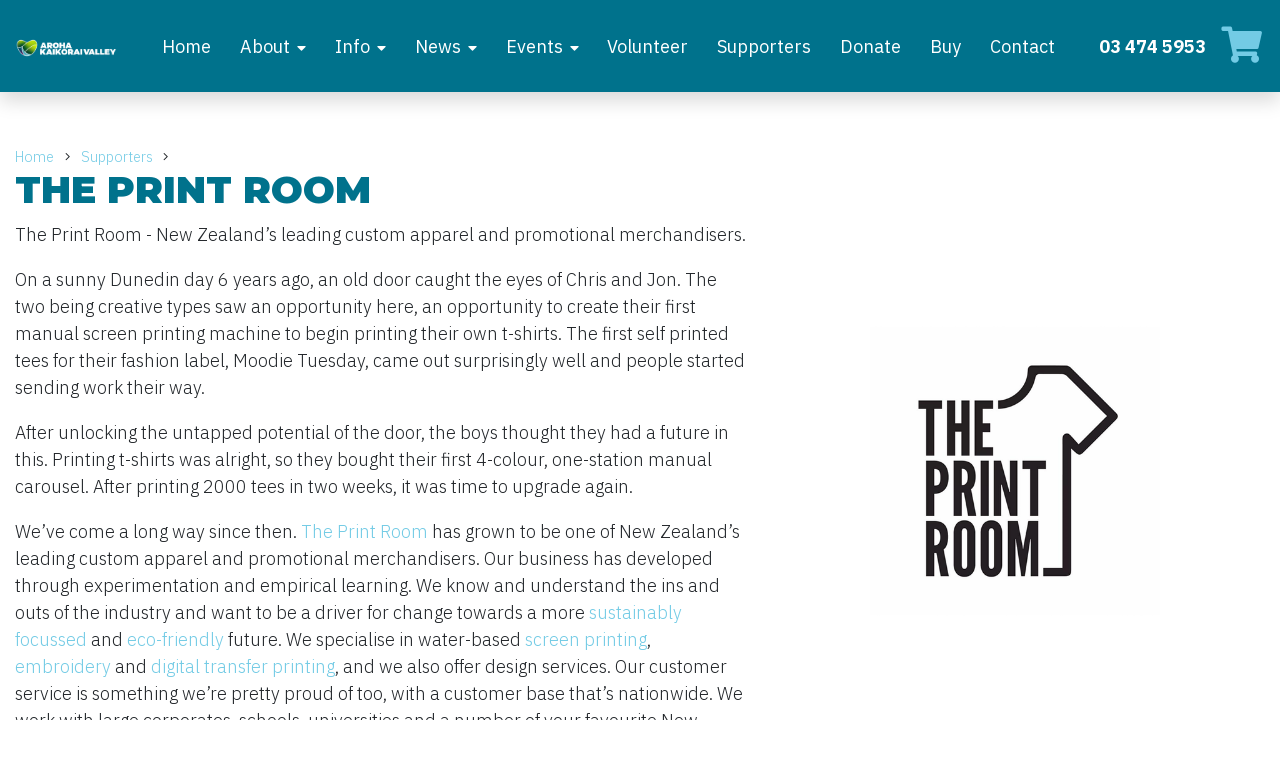

--- FILE ---
content_type: text/html; charset=UTF-8
request_url: https://akv.nz/supporters/the-print-room
body_size: 7459
content:
<!doctype html>
<html lang="en">

	
	<head>

				<meta charset="utf-8">
		<meta name="viewport" content="width=device-width, initial-scale=1, shrink-to-fit=no">
									<link href="/sitemap.xml" rel="sitemap" title="Sitemap" type="application/xml">
							<link href="https://asset.turboweb.co.nz/143/cache/resource/favicon.ico?1656384388" rel="shortcut icon">
			<link href="https://asset.turboweb.co.nz/143/cache/resource/favicon.ico?1656384388" rel="apple-touch-icon">
		
							<meta name="description" content="The Print Room - New Zealand’s leading custom apparel and promotional merchandisers. On a sunny Dunedin day 6 years ago, an old door caught the eyes of Chris and Jon. The two being creative types saw an opportunity here, an opportunity to create their first manual screen printing machine to begin p"/>
			<meta property="og:description" content="The Print Room - New Zealand’s leading custom apparel and promotional merchandisers. On a sunny Dunedin day 6 years ago, an old door caught the eyes of Chris and Jon. The two being creative types saw an opportunity here, an opportunity to create their first manual screen printing machine to begin p"/>
							<title>The Print Room</title>
			<meta property="og:title" content="The Print Room" />
										<meta property="og:image" content="https://asset.turboweb.co.nz/143/cache/file/vmdcuj2mt288exi1bjfx/84f03b6641ba08f154201425bbf2ff91/Print%20Room%20square.png" />
							
				<script src="https://asset.turboweb.co.nz/core/cache/resource/vendor/jquery-3.5.1/jquery-3.5.1.min.js?1768853785"></script>

				<script src="https://asset.turboweb.co.nz/143/site.js?1768878067"></script>
					<script src="https://checkout.stripe.com/checkout.js"></script>							<script src="https://www.google.com/recaptcha/api.js?onload=recaptchaLoadedCallback&render=explicit" async defer></script>					<!-- Global site tag (gtag.js) - Google Analytics -->
<script async src="https://www.googletagmanager.com/gtag/js?id=G-PQMBT741CV"></script>
<script>
  window.dataLayer = window.dataLayer || [];
  function gtag(){dataLayer.push(arguments);}
  gtag('js', new Date());
  gtag('config', 'G-PQMBT741CV');
</script>
		
				<link rel="stylesheet" href="https://asset.turboweb.co.nz/143/site.css?1768878064">
	</head>

	<body>
				
							<div id="lightbox" data-bind="css: {'is-open': isOpen}">

	<div class="lightbox-close is-visible" data-bind="click: close">
		<i class="fas fa-2x fa-times-circle"></i>
	</div>

	<!-- ko if: usingClickButtons -->
		<div class="lightbox-previous" data-bind="click: clickPrevious, css: {'is-visible': canClickPrevious}">
			<i class="fas fa-2x fa-chevron-circle-left"></i>
		</div>
		<div class="lightbox-next" data-bind="click: clickNext, css: {'is-visible': canClickNext}">
			<i class="fas fa-2x fa-chevron-circle-right"></i>
		</div>
	<!-- /ko -->


	<!-- ko if: !usingClickButtons && items().length > 1 -->
		<div class="lightbox-previous-mobile">
			<i class="fas fa-2x fa-chevron-left"></i>
		</div>
		<div class="lightbox-next-mobile">
			<i class="fas fa-2x fa-chevron-right"></i>
		</div>
	<!-- /ko -->

	<div class="lightbox-frames" data-bind="css: {'is-snap': !usingClickButtons}">
		<!-- ko foreach: items -->
			<div class="lightbox-frame" data-bind="attr: {id: elementId}">

				<div class="lightbox-frame-image">
					<!-- ko if: href -->
						<a data-bind="attr: {href: href}">
							<img data-bind="attr: {src: src, srcset: srcset, alt: title, sizes: sizes}">
						</a>
					<!-- /ko -->
					<!-- ko ifnot: href -->
						<img data-bind="attr: {src: src, srcset: srcset, alt: title, sizes: sizes}">
					<!-- /ko -->
				</div>

				<!-- ko if: showCaption -->
					<div class="lightbox-frame-caption">
						<div data-bind="text: prettyIndex" class="small"></div>
						<div data-bind="text: title"></div>
					</div>
				<!-- /ko -->
			</div>
		<!-- /ko -->
	</div>

</div>

					<script type="text/html" id="template-filmstrip">

	<div class="filmstrip">
		<div class="preview">
			<div class="preview-inner">
				<!-- ko with: selectedItem -->

					<div class="preview-image">
						<img
							data-bind="
								click: $parent.onClickPreview,
								attr: {
									'src': preview.src,
									'srcset': preview.srcset,
									'sizes': preview.sizes,
									'title': title,
									'alt': alt
								}">
					</div>

					<!-- ko if: $parent.showCaptions -->
						<!-- ko if: title -->
							<div class="preview-title" data-bind="text: title" style="color: white;"></div>
						<!-- /ko -->
					<!-- /ko -->

				<!-- /ko -->
			</div>
		</div>

		<div class="thumbnails">

			<button type="button" class="thumbnails-back" data-bind="click: scrollBack">
				<i class="fal fa-angle-left"></i>
			</button>

			<div class="thumbnails-inner" data-bind="attr: {id: thumbnailsInnerId}">
				<!-- ko foreach: items -->
					<img
						class="lightbox-item"
						data-bind="
							click: $parent.onClickThumbnail.bind($data, $index()),
							css: {'is-selected': $index() == $parent.selectedItemIndex()},
							attr: {
								'id': id,
								'src': cropped.src,
								'srcset': cropped.srcset,
								'sizes': cropped.sizes,
								'data-lightbox-src': full.src,
								'data-lightbox-srcset': full.srcset,
								'data-lightbox-sizes': full.sizes,
								'alt': alt
							}">
				<!-- /ko -->
			</div>
			
			<button type="button" class="thumbnails-forward" data-bind="click: scrollForward">
				<i class="fal fa-angle-right"></i>
			</button>

		</div>
	</div>

</script>					<div id="alert-modal" class="modal fade" tabindex="-1" role="dialog">
	<div class="modal-dialog modal-lg" role="document">
		<div class="modal-content">
			<div class="modal-header">
				<h5 class="modal-title" data-bind="text: title"></h5>
				<button type="button" class="close" data-dismiss="modal" aria-label="Close">
					<span aria-hidden="true">&times;</span>
				</button>
			</div>
			<div class="modal-body">
				<div class="row">
					<!-- ko if: icon -->
						<div class="col-auto">
							<i data-bind="css: icon"></i>
						</div>
					<!-- /ko -->
					<div class="col">
						<p data-bind="html: message"></p>
					</div>
				</div>
			</div>
			<div class="modal-footer">
				<button type="button" class="btn btn-primary" data-dismiss="modal">Close</button>
			</div>
		</div>
	</div>
</div>
					<div id="confirm-modal" class="modal fade" tabindex="-1" role="dialog">
	<div class="modal-dialog" role="document">
		<div class="modal-content">
			<div class="modal-header">
				<h5 class="modal-title" data-bind="text: title"></h5>
				<button type="button" class="close" data-dismiss="modal" aria-label="Close">
					<span aria-hidden="true">&times;</span>
				</button>
			</div>
			<div class="modal-body">
				<p data-bind="text: message"></p>
			</div>
			<div class="modal-footer">
				<button type="button" class="btn btn-secondary" data-dismiss="modal">Close</button>
				<!-- ko if: confirmButtonLabel -->
					<button type="button" class="btn" data-bind="
						text: confirmButtonLabel,
						css: confirmButtonStyle,
						click: doAccept"></button>
				<!-- /ko -->
			</div>
		</div>
	</div>
</div>

					<script>
	$(() => {
		var cartJson = {"messages":[],"items":[],"subtotal":0,"freightTitle":null,"freightSubtitle":null,"freightPrice":null,"total":0,"taxAmount":0,"taxName":"GST","taxableTotal":0,"hasTotal":true,"customerSessionId":"e4lure89j6mel5trf4fjdkpahh"};
		window.lib.ecom.cart.updateFromJson(cartJson);

		var highlights = ["button","bar"];
		if (highlights) {
			window.lib.ecom.cart.summaryHighlights =
				highlights.map(style => window.lib.ecom.cart.summary[style]);
		}

		if(cartJson.messages) {
			cartJson.messages.forEach(message => {
				if(message.type == 'success') {
					window.lib.successAlert(message.message)
				}
				if(message.type == 'warning') {
					window.lib.warningAlert(message.message)
				}
				if(message.type == 'error') {
					window.lib.errorAlert(message.message)
				}
			});
		}
	});
</script>					
<script type="text/html" id="template-ecom-cart-table">

	<div class="cart-table">

		<!-- ko if: cart.isEmpty -->
			<div class="">Your cart is empty.</div>
		<!-- /ko -->

		<!-- ko ifnot: cart.isEmpty -->
			<div class="cart-table-inner">
				<div class="">
					<table class="table mb-0 table-light table-bordered table-striped">
						<!-- ko template: 'template-ecom-cart-table-header' --><!-- /ko -->
						<tbody class="">
							<!-- ko foreach: cart.items -->
								<!-- ko template: 'template-ecom-cart-table-row' --><!-- /ko -->
							<!-- /ko -->
						</tbody>
						<!-- ko template: 'template-ecom-cart-table-footer' --><!-- /ko -->
					</table>
				</div>
			</div>
		<!-- /ko -->
	</div>
</script>					<script type="text/html" id="template-ecom-cart-table-footer">
	<tfoot class="">

		
			<!-- ko if: cart.freightPrice() || cart.taxAmount() -->
				<tr class="d-none d-md-table-row">
					<th class="py-2 text-right" colspan="3">Subtotal:</th>
					<th class="py-2 text-right" data-bind="text: cart.prettySubtotal"></th>
					<!-- ko if: showActions -->
						<th class="py-2"></th>
					<!-- /ko -->
				</tr>
			<!-- /ko -->

			<!-- ko if: cart.freightPrice -->
				<tr class="d-none d-md-table-row">
					<th class="py-2 text-right" colspan="3">
						<div data-bind="text: cart.prettyFreightTitle"></div>
						<div data-bind="text: cart.prettyFreightSubtitle" class="text-muted small"></div>
					</th>
					<th class="py-2 text-right" data-bind="text: cart.prettyFreightPrice"></th>
					<!-- ko if: showActions -->
						<th class="py-2"></th>
					<!-- /ko -->
				</tr>
			<!-- /ko -->

			<!-- ko if: cart.taxAmount -->
				<tr class="d-none d-md-table-row">
					<th class="py-2 text-right" colspan="3" data-bind="text: cart.prettyTaxName"></th>
					<th class="py-2 text-right" data-bind="text: cart.prettyTaxAmount"></th>
					<!-- ko if: showActions -->
						<th class="py-2"></th>
					<!-- /ko -->
				</tr>
			<!-- /ko -->

			<tr class="d-none d-md-table-row">
				<th class="py-2 text-right" colspan="3">Total:</th>
				<th class="py-2 text-right" data-bind="text: cart.prettyTotal"></th>
				<!-- ko if: showActions -->
					<th class="py-2"></th>
				<!-- /ko -->
			</tr>

		
			<!-- ko if: cart.freightPrice() || cart.taxAmount() -->
				<tr class="d-md-none">
					<th class="py-2 text-right" colspan="1">Subtotal:</th>
					<th class="py-2 text-right" data-bind="text: cart.prettySubtotal"></th>
					<!-- ko if: showActions -->
						<th class="py-2"></th>
					<!-- /ko -->
				</tr>
			<!-- /ko -->

			<!-- ko if: cart.freightPrice -->
				<tr class="d-md-none">
					<th class="py-2 text-right" colspan="1">
						<div data-bind="text: cart.prettyFreightTitle"></div>
						<div data-bind="text: cart.prettyFreightSubtitle" class="text-muted small"></div>
					</th>
					<th class="py-2 text-right" data-bind="text: cart.prettyFreightPrice"></th>
					<!-- ko if: showActions -->
						<th class="py-2"></th>
					<!-- /ko -->
				</tr>
			<!-- /ko -->

			<!-- ko if: cart.taxAmount -->
				<tr class="d-md-none">
					<th class="py-2 text-right" colspan="1" data-bind="text: cart.prettyTaxName"></th>
					<th class="py-2 text-right" data-bind="text: cart.prettyTaxAmount"></th>
					<!-- ko if: showActions -->
						<th class="py-2"></th>
					<!-- /ko -->
				</tr>
			<!-- /ko -->

			<tr class="d-md-none">
				<th class="py-2 text-right" colspan="1">Total:</th>
				<th class="py-2 text-right" data-bind="text: cart.prettyTotal"></th>
				<!-- ko if: showActions -->
					<th class="py-2"></th>
				<!-- /ko -->
			</tr>

		
	</tfoot>
</script>
					<script type="text/html" id="template-ecom-cart-table-header">
	<thead class="thead-light">
		<tr class="">
			<th class="py-1">Product</th>
			<th class="py-1 width-1 text-right text-nowrap d-none d-md-table-cell">Price</th>
			<th class="py-1 width-1 text-right text-nowrap d-none d-md-table-cell">Quantity</th>
			<th class="py-1 width-1 text-right text-nowrap d-none d-md-table-cell">Total</th>
			<th class="py-1 width-1 text-right text-nowrap d-md-none">Price</th>
			<!-- ko if: showActions -->
				<th class="py-1 width-1 text-right text-nowrap"></th>
			<!-- /ko -->
		</tr>
	</thead>
</script>
					<script type="text/html" id="template-ecom-cart-table-row">
	<tr class="">
		<td class="">
			<a data-bind="attr: {href: clickableUrl}" class="unlink">
				<div class="d-flex align-items-center">
					<!-- ko if: thumbnail -->
						<div class="align-self-start mt-1 mr-2 d-none d-sm-block d-lg-none d-xl-block">
							<img class="mw-100" data-bind="attr: {src: thumbnail}">
						</div>
					<!-- /ko -->
					<div class="w-100">
						<div class="" data-bind="text: title"></div>
						<!-- ko ifnot: available -->
							<div class="text-danger"><small><i>Currently unavailable</i></small></div>
						<!-- /ko -->
						<div class="small font-weight-bold" data-bind="text: subtitle"></div>
						<!-- ko if: note -->
							<!-- ko with: noteEditor -->
								<!-- ko ifnot: editing -->
									<div data-bind="click: beginEditing" class="small">
										<span data-bind="text: $parent.prettySummarisedNote"></span>
										<span title="Edit your note" class="btn btn-primary btn-sm px-1 py-0"><i class="fa fa-pencil"></i></span>
									</div>
								<!-- /ko -->
								<!-- ko if: editing -->
									<textarea style="font-size: 90%;" class="p-1 form-control mb-2" rows="4" data-bind="value: edited"></textarea>
									<div class="text-right">
										<button class="btn btn-sm btn-outline-secondary ml-2" data-bind="click: cancel">Cancel</button>
										<button class="btn btn-sm btn-outline-secondary ml-2" data-bind="click: save">Save</button>
									</div>
								<!-- /ko -->
							<!-- /ko -->
						<!-- /ko -->
					</div>
				</div>
			</a>
		</td>
		<td class="width-1 text-right text-nowrap align-middle d-none d-md-table-cell">
			<span data-bind="text: prettyPrice"></span>
			<!-- ko if: unitLabel -->
				<span>/</span>
				<span data-bind="text: unitLabel"></span>
			<!-- /ko -->
		</td>
		<td class="width-1 text-right text-nowrap align-middle d-table-cell cart-quantity-col text-center">
			<div class="d-block d-md-none mb-1">
				<small data-bind="text: prettyPrice"></small>
				<small>&times;</small>
			</div>
			<div class="row">
									<div class="col p-0">
						<div class="btn btn-primary py-0 px-1 quantity-adjust" data-bind="click: decrementQuantity"><i class="fas fa-minus"></i></div>
					</div>
								<div class="col p-0 d-flex align-items-center justify-content-center">
					<span data-bind="text: quantity"></span>
				</div>
									<div class="col p-0">
						<div class="btn btn-primary py-0 px-1 quantity-adjust" data-bind="click: incrementQuantity"><i class="fas fa-plus"></i></div>
					</div>
							</div>
		</td>
		<td class="width-1 text-right text-nowrap align-middle d-none d-md-table-cell cart-total-col" data-bind="text: prettyTotalPrice"></td>
		<!-- ko if: $parent.showActions -->
			<td class="width-1 text-right text-nowrap align-middle">
				<!-- ko template: 'template-ecom-cart-table-rowactions' --><!-- /ko -->
			</td>
		<!-- /ko -->
	</tr>
</script>
					<script type="text/html" id="template-ecom-cart-table-rowactions">
	<button class="btn btn-sm btn-outline-danger" title="Remove item" data-bind="click: remove"><i class="fa fas fa-fw fa-times"></i></button>
</script>					<script type="text/html" id="template-ecom-cart-summary-button"></script>					
<script type="text/html" id="template-ecom-cart-summary-bar">
	<div
		data-bind="css: {'is-highlight': isHighlight}"
		class="cart-summary-bar-wrapper w-100 py-2">

		<div class="container">
			<div class="cart-summary-bar small">

				<div class="cart-summary-bar-expand-wrapper" data-bind="hidden: cart.isEmpty">
					<button class="cart-summary-bar-expand btn btn-primary" type="button" data-bind="click: toggleIsOpen">
						<i class="fal fa-arrow-up" data-bind="css: {'fa-rotate-180': isOpen}"></i>
					</button>
				</div>

				<div data-bind="attr: {id: tableId}" style="display: none;">
					<div class="py-3">
						<div data-bind="template: { name: 'template-ecom-cart-table', data: table}"></div>
					</div>
				</div>

				<div class="row justify-content-center align-items-center">
					<div class="col-auto font-weight-bold">
						<span data-bind="text: prettyQuantity"></span>
					</div>
					<div class="col-auto" data-bind="hidden: cart.isEmpty">
						<a class="btn btn-sm btn-primary" href="/cart">Review Cart</a>
					</div>
				</div>

			</div>
		</div>
	</div>
</script>							
				

<div class="d-flex flex-column min-vh-100">

	
<script>
$(() => {
	window.mobileNav = {
		toggle: () => {
			$('html').toggleClass('is-mobile-nav-open');
			$('.mobile-nav').toggleClass('is-open');
		}
	}
	$('.mobile-nav-header').click(window.mobileNav.toggle);
});
</script>
<div class="mobile-nav">

	<div class="mobile-nav-header">
		<button type="button"><i class="fas fa-fw fa-times-circle"></i></button>
	</div>

	<div class="mobile-nav-inner">
					
			<div class="parent">
				
									<a
																		class="item"
						href="/">Home</a>
				

				<div class="children">
									</div>

			</div>

					
			<div class="parent has-children">
				
									<a
																		class="item"
						href="/about">About</a>
				

				<div class="children">
					
						
						<a
														class="child"
							href="/about/the-akv-mission">Mission</a>
					
						
						<a
														class="child"
							href="/about/aroha-kaikorai-valley-where-to-start">Project Area</a>
					
						
						<a
														class="child"
							href="/about/how-aroha-kaikorai-valley-came-to-be">The Start</a>
					
						
						<a
														class="child"
							href="/about/the-aroha-kaikorai-valley-team">The Team</a>
									</div>

			</div>

					
			<div class="parent has-children">
				
									<a
																		class="item"
						href="/info">Info</a>
				

				<div class="children">
					
						
						<a
														class="child"
							href="/info/water-quality-in-kaikorai-stream">Water</a>
					
						
						<a
														class="child"
							href="/info/air">Air</a>
					
						
						<a
														class="child"
							href="/info/plants">Plants</a>
					
						
						<a
														class="child"
							href="/info/predators-possums-rats-mice-hedgehogs-stoats-and-ferrets">Predators</a>
					
						
						<a
														class="child"
							href="/info/native-birds-in-kaikorai-valley">Birds</a>
					
						
						<a
														class="child"
							href="/info/akv-businessplus">AKV Business +</a>
									</div>

			</div>

					
			<div class="parent has-children">
				
									<a
																		class="item"
						href="/aroha-kaikorai-valley-news">News</a>
				

				<div class="children">
					
						
						<a
														class="child"
							href="/aroha-kaikorai-valley-news/supporters-update-2026">Supporters update 2026</a>
					
						
						<a
														class="child"
							href="/aroha-kaikorai-valley-news/paul-southworth-on-the-hope-centre-podcast">Paul Southworth on the Hope Centre Podcast</a>
					
						
						<a
														class="child"
							href="/aroha-kaikorai-valley-news/new-air-quality-monitor-installed-at-kaikorai-valley-college-urban-farm">New Air Quality Monitor Installed at Kaikorai Valley College Urban Farm</a>
					
						
						<a
														class="child"
							href="/aroha-kaikorai-valley-news/end-of-year-volunteer-celebration">End of year volunteer celebration</a>
					
						
						<a
														class="child"
							href="/aroha-kaikorai-valley-news/another-successful-rubbish-cleanup-for-aroha-kaikorai-valley">Another successful rubbish cleanup for Aroha Kaikorai Valley</a>
									</div>

			</div>

					
			<div class="parent has-children">
				
									<a
																		class="item"
						href="/events">Events</a>
				

				<div class="children">
					
						
						<a
														class="child"
							href="/events/akv-february-meeting-at-the-urban-farm">AKV February meeting at the Urban Farm</a>
					
						
						<a
														class="child"
							href="/events/trapping-workshop-february">Trapping workshop - February</a>
					
						
						<a
														class="child"
							href="/events/trapping-workshop-april">Trapping workshop - April</a>
					
						
						<a
														class="child"
							href="/events/trapping-workshop-june">Trapping Workshop - June</a>
					
						
						<a
														class="child"
							href="/events/trapping-workshop-august">Trapping Workshop - August</a>
									</div>

			</div>

					
			<div class="parent">
				
									<a
																		class="item"
						href="/volunteer">Volunteer</a>
				

				<div class="children">
									</div>

			</div>

					
			<div class="parent">
				
									<a
																		class="item"
						href="/supporters">Supporters</a>
				

				<div class="children">
									</div>

			</div>

					
			<div class="parent">
				
									<a
																		class="item"
						href="/donate">Donate</a>
				

				<div class="children">
									</div>

			</div>

					
			<div class="parent">
				
									<a
																		class="item"
						href="/buy">Buy</a>
				

				<div class="children">
									</div>

			</div>

					
			<div class="parent">
				
									<a
																		class="item"
						href="/contact">Contact</a>
				

				<div class="children">
									</div>

			</div>

			</div>
</div>

<header class="position-sticky shadow" style="top: 0; z-index: 106;">
	<div class="container is-wide-container">
		<div class="row align-items-center py-4">

			<div class="col">
				<div class="logo">
					<a href="/"><img class="mw-100" loading="lazy" src="https://asset.turboweb.co.nz/143/cache/resource/image/logo.png?1766096386"></a>
				</div>
			</div>

			<div class="col-auto d-none d-xl-block">
				
<div class="simple-nav">
			
		<div class="parent">
			
							<a
										class="item"
					href="/">Home</a>
			
			<div class="children">
							</div>

		</div>
			
		<div class="parent has-children">
			
							<a
										class="item"
					href="/about">About</a>
			
			<div class="children">
				
					
					<a
												class="child"
						href="/about/the-akv-mission">Mission</a>
				
					
					<a
												class="child"
						href="/about/aroha-kaikorai-valley-where-to-start">Project Area</a>
				
					
					<a
												class="child"
						href="/about/how-aroha-kaikorai-valley-came-to-be">The Start</a>
				
					
					<a
												class="child"
						href="/about/the-aroha-kaikorai-valley-team">The Team</a>
							</div>

		</div>
			
		<div class="parent has-children">
			
							<a
										class="item"
					href="/info">Info</a>
			
			<div class="children">
				
					
					<a
												class="child"
						href="/info/water-quality-in-kaikorai-stream">Water</a>
				
					
					<a
												class="child"
						href="/info/air">Air</a>
				
					
					<a
												class="child"
						href="/info/plants">Plants</a>
				
					
					<a
												class="child"
						href="/info/predators-possums-rats-mice-hedgehogs-stoats-and-ferrets">Predators</a>
				
					
					<a
												class="child"
						href="/info/native-birds-in-kaikorai-valley">Birds</a>
				
					
					<a
												class="child"
						href="/info/akv-businessplus">AKV Business +</a>
							</div>

		</div>
			
		<div class="parent has-children">
			
							<a
										class="item"
					href="/aroha-kaikorai-valley-news">News</a>
			
			<div class="children">
				
					
					<a
												class="child"
						href="/aroha-kaikorai-valley-news/supporters-update-2026">Supporters update 2026</a>
				
					
					<a
												class="child"
						href="/aroha-kaikorai-valley-news/paul-southworth-on-the-hope-centre-podcast">Paul Southworth on the Hope Centre Podcast</a>
				
					
					<a
												class="child"
						href="/aroha-kaikorai-valley-news/new-air-quality-monitor-installed-at-kaikorai-valley-college-urban-farm">New Air Quality Monitor Installed at Kaikorai Valley College Urban Farm</a>
				
					
					<a
												class="child"
						href="/aroha-kaikorai-valley-news/end-of-year-volunteer-celebration">End of year volunteer celebration</a>
				
					
					<a
												class="child"
						href="/aroha-kaikorai-valley-news/another-successful-rubbish-cleanup-for-aroha-kaikorai-valley">Another successful rubbish cleanup for Aroha Kaikorai Valley</a>
							</div>

		</div>
			
		<div class="parent has-children">
			
							<a
										class="item"
					href="/events">Events</a>
			
			<div class="children">
				
					
					<a
												class="child"
						href="/events/akv-february-meeting-at-the-urban-farm">AKV February meeting at the Urban Farm</a>
				
					
					<a
												class="child"
						href="/events/trapping-workshop-february">Trapping workshop - February</a>
				
					
					<a
												class="child"
						href="/events/trapping-workshop-april">Trapping workshop - April</a>
				
					
					<a
												class="child"
						href="/events/trapping-workshop-june">Trapping Workshop - June</a>
				
					
					<a
												class="child"
						href="/events/trapping-workshop-august">Trapping Workshop - August</a>
							</div>

		</div>
			
		<div class="parent">
			
							<a
										class="item"
					href="/volunteer">Volunteer</a>
			
			<div class="children">
							</div>

		</div>
			
		<div class="parent">
			
							<a
										class="item"
					href="/supporters">Supporters</a>
			
			<div class="children">
							</div>

		</div>
			
		<div class="parent">
			
							<a
										class="item"
					href="/donate">Donate</a>
			
			<div class="children">
							</div>

		</div>
			
		<div class="parent">
			
							<a
										class="item"
					href="/buy">Buy</a>
			
			<div class="children">
							</div>

		</div>
			
		<div class="parent">
			
							<a
										class="item"
					href="/contact">Contact</a>
			
			<div class="children">
							</div>

		</div>
	</div>


			</div>

			<div class="col-auto d-none d-md-block">
				<a class="font-weight-bold text-white" href="tel:+6434745953">03 474 5953</a>
			</div>

			<div class="col-auto d-xl-none">
				<button
					onClick="window.mobileNav.toggle();" class="btn btn-link px-0">
					<i class="fas fa-bars fa-2x"></i>
				</button>
			</div>

			<div class="col-auto">
				<div class="row">
					<a href="/cart"><i class="fas fa-shopping-cart fa-2x mr-3"></i></a>
					<div
						data-attach="window.lib.ecom.cart.summary.button"
						data-bind="template: 'template-ecom-cart-summary-button'">
				</div>
			</div>
		</div>

		</div>
	</div>
</header>

	
	<div class="main ">
		

<div class="content">
	
		<div class="simple-breadcrumb-wrapper">
		<div class="container">
			<div class="simple-breadcrumb">
																						<div class="item"><a href="/">Home</a></div>
																																	<div class="item"><a href="/supporters">Supporters</a></div>
																										<div class="item">The Print Room</div>
												</div>
		</div>
	</div>

	<div class="container">
		<h1>The Print Room</h1>
	</div>

	<div class="stream clearfix">
<div class="section section-image section-image-inline section-count-0 sectiontype-count-0">
	<div class="section-image-inner ">
					
			<figure>
									<a
						href="https://asset.turboweb.co.nz/143/cache/file/vmdcuj2mt288exi1bjfx/566456931b5c4539a693b9649ea72271/Print%20Room%20square.png"
						onclick="return window.lib.lightboxVM.open(event);">
						<img class="img-fluid lightbox-item" data-lightbox-src="https://asset.turboweb.co.nz/143/cache/file/vmdcuj2mt288exi1bjfx/566456931b5c4539a693b9649ea72271/Print%20Room%20square.png" data-lightbox-srcset="https://asset.turboweb.co.nz/143/cache/file/vmdcuj2mt288exi1bjfx/3a5546ce4f5979aabcc115df3b581406/Print%20Room%20square.png 500w, https://asset.turboweb.co.nz/143/cache/file/vmdcuj2mt288exi1bjfx/d71c1d49ef410d58a4566882ce0fd6c1/Print%20Room%20square.png 800w, https://asset.turboweb.co.nz/143/cache/file/vmdcuj2mt288exi1bjfx/566456931b5c4539a693b9649ea72271/Print%20Room%20square.png 1024w" data-lightbox-sizes="(max-width: 500px) 500px, (min-width: 501px) and (max-width: 800px) 800px, (min-width: 801px) 1024px" loading="lazy" src="https://asset.turboweb.co.nz/143/cache/file/vmdcuj2mt288exi1bjfx/d2b563260fc3550caf6bf19e430eb893/Print%20Room%20square.png">					</a>
													<figcaption class="figure-caption text-center"></figcaption>
							</figure>

			</div>
</div><div class="section section-richtext container section-count-1 sectiontype-count-0">
	<p>The Print Room - New Zealand’s leading custom apparel and promotional merchandisers.</p><p>On a sunny Dunedin day 6 years ago, an old door caught the eyes of Chris and Jon. The two being creative types saw an opportunity here, an opportunity to create their first manual screen printing machine to begin printing their own t-shirts. The first self printed tees for their fashion label, Moodie Tuesday, came out surprisingly well and people started sending work their way.</p><p>After unlocking the untapped potential of the door, the boys thought they had a future in this. Printing t-shirts was alright, so they bought their first 4-colour, one-station manual carousel. After printing 2000 tees in two weeks, it was time to upgrade again.</p><p>We’ve come a long way since then. <a href="https://www.theprintroom.nz/">The Print Room</a> has grown to be one of New Zealand’s leading custom apparel and promotional merchandisers. Our business has developed through experimentation and empirical learning. We know and understand the ins and outs of the industry and want to be a driver for change towards a more <a href="https://www.theprintroom.nz/pages/sustainability">sustainably focussed</a> and <a href="https://www.theprintroom.nz/pages/going-eco">eco-friendly</a> future. We specialise in water-based <a href="https://www.theprintroom.nz/pages/screenprint">screen printing</a>, <a href="https://www.theprintroom.nz/pages/embroidery?_pos=2&amp;_sid=ed049248a&amp;_ss=r">embroidery</a> and <a href="https://www.theprintroom.nz/pages/supacolour?_pos=1&amp;_sid=6c02ccced&amp;_ss=r">digital transfer printing</a>, and we also offer design services. Our customer service is something we’re pretty proud of too, with a customer base that’s nationwide. We work with large corporates, schools, universities and a number of your favourite New Zealand brands.</p><h3>WATER-BASED INKS</h3><p>Our Eco-Friendly inks are 100% water-based, so they're free from the harmful, toxic chemicals that are present in plastisol inks. For years, the screen printing industry has been price point driven and plastisol inks have ruled supreme. In New Zealand, plastisols are cheaper to buy, cheaper to print with and are seen as being easier to use commercially. The water-based inks we use are certified by OEKO-TEX, an internationally recognised certification system for chemicals used in the textile industry. They use comprehensive analysis processes to ensure each ingredient in the ink meets their standards and are not harmful to human health. Click below to read more about the certification.</p></div>
<div class="section section-image section-image-default section-count-2 sectiontype-count-1">
	<div class="section-image-inner ">
					
			<figure>
									<a
						href="https://asset.turboweb.co.nz/143/cache/file/idkycihqvmjcpv6kqbz1/c48655f870a8f547349003c1bdc83c5b/theprint%20room%20banner.jpg"
						onclick="return window.lib.lightboxVM.open(event);">
						<img class="img-fluid lightbox-item" data-lightbox-src="https://asset.turboweb.co.nz/143/cache/file/idkycihqvmjcpv6kqbz1/c48655f870a8f547349003c1bdc83c5b/theprint%20room%20banner.jpg" data-lightbox-srcset="https://asset.turboweb.co.nz/143/cache/file/idkycihqvmjcpv6kqbz1/3a5546ce4f5979aabcc115df3b581406/theprint%20room%20banner.jpg 500w, https://asset.turboweb.co.nz/143/cache/file/idkycihqvmjcpv6kqbz1/d71c1d49ef410d58a4566882ce0fd6c1/theprint%20room%20banner.jpg 800w, https://asset.turboweb.co.nz/143/cache/file/idkycihqvmjcpv6kqbz1/12e0967969fa08ada873f1af51bfa2ea/theprint%20room%20banner.jpg 1300w, https://asset.turboweb.co.nz/143/cache/file/idkycihqvmjcpv6kqbz1/c48655f870a8f547349003c1bdc83c5b/theprint%20room%20banner.jpg 2000w" data-lightbox-sizes="(max-width: 500px) 500px, (min-width: 501px) and (max-width: 800px) 800px, (min-width: 801px) and (max-width: 1300px) 1300px, (min-width: 1301px) 2000px" loading="lazy" src="https://asset.turboweb.co.nz/143/cache/file/idkycihqvmjcpv6kqbz1/1a6a5458b8c71af765cc20c7e24ad633/theprint%20room%20banner.jpg">					</a>
													<figcaption class="figure-caption text-center"></figcaption>
							</figure>

			</div>
</div></div>
			<div class="text-center">
			<a target="_blank" class="btn btn-primary" href="https://www.theprintroom.nz/">Visit Website</a>
		</div>
	
</div>

	</div>

	<div class="flex-grow-1"></div>

	
<footer class="pt-5 pb-4">
	<div class="container text-center">

		<div class="row justify-content-center">
			<div class="col-auto mb-3">
				<a class="font-weight-bold" href="tel:+6434745953"><small>Office</small> 03 474 5953</a>
			</div>
			<div class="col-auto mb-3">
				<a class="font-weight-bold" href="tel:+6421887630"><small>Mobile</small> 021 887 630</a>
			</div>
			<div class="col-auto mb-3">
				<a class="font-weight-bold" href="mailto:connect@akv.nz"><small>Email</small> connect@akv.nz</a>
			</div>
			<div class="col-12">
			</div>
			<div class="col-auto">
				<a target="_blank" href="https://www.facebook.com/ArohaKaikoraiValley"><i class="fab fa-facebook-f"></i></a>
			</div>
			<div class="col-auto">
				<a target="_blank" href="https://www.youtube.com/channel/UCsDCDLFN6z5_Es_qzONcAUw"><i class="fab fa-youtube"></i></a>
			</div>
			<div class="col-auto">
				<a target="_blank" href="https://www.instagram.com/arohakaikorai/"><i class="fab fa-instagram"></i></a>
			</div>
		</div>

		<div class="row justify-content-center mt-4 small">
			<div class="col-12 col-lg-auto mb-2 mb-lg-0">
				<a href="/sitemap">Sitemap</a>
			</div>
			<div class="col-12 col-lg-auto mb-2 mb-lg-0">
				<a href="/privacy">Privacy</a>
			</div>
			<div class="col-12 col-lg-auto mb-5 mb-lg-0">
				<a href="/contact">Contact</a>
			</div>
			<div class="col d-none d-lg-block">
			</div>
			<div class="col-12 col-lg-auto mb-2 mb-lg-0">
				&copy; Aroha Kaikorai Valley
			</div>
			<div class="col-12 col-lg-auto">
				Site by <a class="font-weight-bold" target="_blank" href="https://www.turboweb.co.nz">Turboweb</a>		
			</div>
		</div>

	</div>
</footer>

	<div
		data-attach="window.lib.ecom.cart.summary.bar"
		data-bind="template: 'template-ecom-cart-summary-bar', visible: !cart.isEmpty()"></div>

</div>
				<link rel="stylesheet" href="https://asset.turboweb.co.nz/core/cache/resource/vendor/fontawesome-pro-5.13.0-web/css/all.min.css?1768853786">
					<link href="https://fonts.googleapis.com/css2?family=IBM+Plex+Sans:ital,wght@0,100..700;1,100..700&family=Montserrat:ital,wght@0,100..900;1,100..900&display=swap" rel="stylesheet">
		
				

	</body>

</html>